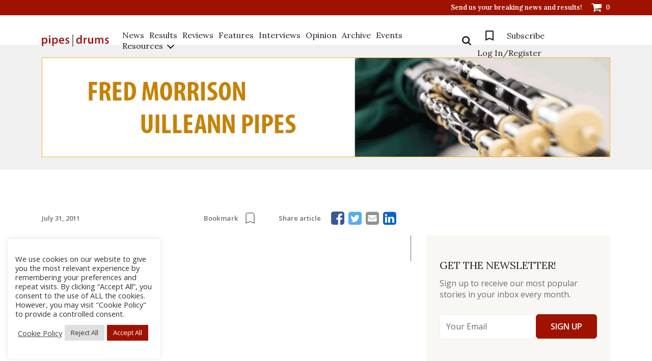

--- FILE ---
content_type: text/html; charset=UTF-8
request_url: https://www.pipesdrums.com/settune/Porst-Ullare/
body_size: 21303
content:
<!doctype html><html lang="en-US" xmlns:og="http://opengraphprotocol.org/schema/" xmlns:fb="http://www.facebook.com/2008/fbml" prefix="og: http://ogp.me/ns# fb: http://ogp.me/ns/fb#"><head>  <script defer src="https://www.googletagmanager.com/gtag/js?id=G-P3K80FZ6EB"></script> <script defer src="[data-uri]"></script> <meta charset="UTF-8"><meta name="viewport" content="width=device-width, initial-scale=1"><link rel="profile" href="http://gmpg.org/xfn/11"><title>Porst Ullare &#8211; pipes|drums</title><meta name='robots' content='max-image-preview:large' /><link rel='dns-prefetch' href='//ajax.aspnetcdn.com' /><link rel='dns-prefetch' href='//ajax.googleapis.com' /><link rel="alternate" type="application/rss+xml" title="pipes|drums &raquo; Feed" href="https://www.pipesdrums.com/feed/" /><link rel="alternate" type="application/rss+xml" title="pipes|drums &raquo; Comments Feed" href="https://www.pipesdrums.com/comments/feed/" /><link rel="alternate" title="oEmbed (JSON)" type="application/json+oembed" href="https://www.pipesdrums.com/wp-json/oembed/1.0/embed?url=https%3A%2F%2Fwww.pipesdrums.com%2Fsettune%2FPorst-Ullare%2F" /><link rel="alternate" title="oEmbed (XML)" type="text/xml+oembed" href="https://www.pipesdrums.com/wp-json/oembed/1.0/embed?url=https%3A%2F%2Fwww.pipesdrums.com%2Fsettune%2FPorst-Ullare%2F&#038;format=xml" /><style id='wp-img-auto-sizes-contain-inline-css' type='text/css'>img:is([sizes=auto i],[sizes^="auto," i]){contain-intrinsic-size:3000px 1500px}
/*# sourceURL=wp-img-auto-sizes-contain-inline-css */</style><link rel='stylesheet' id='wc-blocks-integration-css' href='https://www.pipesdrums.com/core/cache/autoptimize/autoptimize_single_07720af2ad1093d58afe7f38f79d44a5.php' type='text/css' media='all' /><link rel='stylesheet' id='wp-block-library-css' href='https://www.pipesdrums.com/lib/css/dist/block-library/style.min.css' type='text/css' media='all' /><link rel='stylesheet' id='wc-blocks-style-css' href='https://www.pipesdrums.com/core/cache/autoptimize/autoptimize_single_e2d671c403c7e2bd09b3b298c748d0db.php' type='text/css' media='all' /><style id='global-styles-inline-css' type='text/css'>:root{--wp--preset--aspect-ratio--square: 1;--wp--preset--aspect-ratio--4-3: 4/3;--wp--preset--aspect-ratio--3-4: 3/4;--wp--preset--aspect-ratio--3-2: 3/2;--wp--preset--aspect-ratio--2-3: 2/3;--wp--preset--aspect-ratio--16-9: 16/9;--wp--preset--aspect-ratio--9-16: 9/16;--wp--preset--color--black: #000000;--wp--preset--color--cyan-bluish-gray: #abb8c3;--wp--preset--color--white: #ffffff;--wp--preset--color--pale-pink: #f78da7;--wp--preset--color--vivid-red: #cf2e2e;--wp--preset--color--luminous-vivid-orange: #ff6900;--wp--preset--color--luminous-vivid-amber: #fcb900;--wp--preset--color--light-green-cyan: #7bdcb5;--wp--preset--color--vivid-green-cyan: #00d084;--wp--preset--color--pale-cyan-blue: #8ed1fc;--wp--preset--color--vivid-cyan-blue: #0693e3;--wp--preset--color--vivid-purple: #9b51e0;--wp--preset--gradient--vivid-cyan-blue-to-vivid-purple: linear-gradient(135deg,rgb(6,147,227) 0%,rgb(155,81,224) 100%);--wp--preset--gradient--light-green-cyan-to-vivid-green-cyan: linear-gradient(135deg,rgb(122,220,180) 0%,rgb(0,208,130) 100%);--wp--preset--gradient--luminous-vivid-amber-to-luminous-vivid-orange: linear-gradient(135deg,rgb(252,185,0) 0%,rgb(255,105,0) 100%);--wp--preset--gradient--luminous-vivid-orange-to-vivid-red: linear-gradient(135deg,rgb(255,105,0) 0%,rgb(207,46,46) 100%);--wp--preset--gradient--very-light-gray-to-cyan-bluish-gray: linear-gradient(135deg,rgb(238,238,238) 0%,rgb(169,184,195) 100%);--wp--preset--gradient--cool-to-warm-spectrum: linear-gradient(135deg,rgb(74,234,220) 0%,rgb(151,120,209) 20%,rgb(207,42,186) 40%,rgb(238,44,130) 60%,rgb(251,105,98) 80%,rgb(254,248,76) 100%);--wp--preset--gradient--blush-light-purple: linear-gradient(135deg,rgb(255,206,236) 0%,rgb(152,150,240) 100%);--wp--preset--gradient--blush-bordeaux: linear-gradient(135deg,rgb(254,205,165) 0%,rgb(254,45,45) 50%,rgb(107,0,62) 100%);--wp--preset--gradient--luminous-dusk: linear-gradient(135deg,rgb(255,203,112) 0%,rgb(199,81,192) 50%,rgb(65,88,208) 100%);--wp--preset--gradient--pale-ocean: linear-gradient(135deg,rgb(255,245,203) 0%,rgb(182,227,212) 50%,rgb(51,167,181) 100%);--wp--preset--gradient--electric-grass: linear-gradient(135deg,rgb(202,248,128) 0%,rgb(113,206,126) 100%);--wp--preset--gradient--midnight: linear-gradient(135deg,rgb(2,3,129) 0%,rgb(40,116,252) 100%);--wp--preset--font-size--small: 13px;--wp--preset--font-size--medium: 20px;--wp--preset--font-size--large: 36px;--wp--preset--font-size--x-large: 42px;--wp--preset--spacing--20: 0.44rem;--wp--preset--spacing--30: 0.67rem;--wp--preset--spacing--40: 1rem;--wp--preset--spacing--50: 1.5rem;--wp--preset--spacing--60: 2.25rem;--wp--preset--spacing--70: 3.38rem;--wp--preset--spacing--80: 5.06rem;--wp--preset--shadow--natural: 6px 6px 9px rgba(0, 0, 0, 0.2);--wp--preset--shadow--deep: 12px 12px 50px rgba(0, 0, 0, 0.4);--wp--preset--shadow--sharp: 6px 6px 0px rgba(0, 0, 0, 0.2);--wp--preset--shadow--outlined: 6px 6px 0px -3px rgb(255, 255, 255), 6px 6px rgb(0, 0, 0);--wp--preset--shadow--crisp: 6px 6px 0px rgb(0, 0, 0);}:where(.is-layout-flex){gap: 0.5em;}:where(.is-layout-grid){gap: 0.5em;}body .is-layout-flex{display: flex;}.is-layout-flex{flex-wrap: wrap;align-items: center;}.is-layout-flex > :is(*, div){margin: 0;}body .is-layout-grid{display: grid;}.is-layout-grid > :is(*, div){margin: 0;}:where(.wp-block-columns.is-layout-flex){gap: 2em;}:where(.wp-block-columns.is-layout-grid){gap: 2em;}:where(.wp-block-post-template.is-layout-flex){gap: 1.25em;}:where(.wp-block-post-template.is-layout-grid){gap: 1.25em;}.has-black-color{color: var(--wp--preset--color--black) !important;}.has-cyan-bluish-gray-color{color: var(--wp--preset--color--cyan-bluish-gray) !important;}.has-white-color{color: var(--wp--preset--color--white) !important;}.has-pale-pink-color{color: var(--wp--preset--color--pale-pink) !important;}.has-vivid-red-color{color: var(--wp--preset--color--vivid-red) !important;}.has-luminous-vivid-orange-color{color: var(--wp--preset--color--luminous-vivid-orange) !important;}.has-luminous-vivid-amber-color{color: var(--wp--preset--color--luminous-vivid-amber) !important;}.has-light-green-cyan-color{color: var(--wp--preset--color--light-green-cyan) !important;}.has-vivid-green-cyan-color{color: var(--wp--preset--color--vivid-green-cyan) !important;}.has-pale-cyan-blue-color{color: var(--wp--preset--color--pale-cyan-blue) !important;}.has-vivid-cyan-blue-color{color: var(--wp--preset--color--vivid-cyan-blue) !important;}.has-vivid-purple-color{color: var(--wp--preset--color--vivid-purple) !important;}.has-black-background-color{background-color: var(--wp--preset--color--black) !important;}.has-cyan-bluish-gray-background-color{background-color: var(--wp--preset--color--cyan-bluish-gray) !important;}.has-white-background-color{background-color: var(--wp--preset--color--white) !important;}.has-pale-pink-background-color{background-color: var(--wp--preset--color--pale-pink) !important;}.has-vivid-red-background-color{background-color: var(--wp--preset--color--vivid-red) !important;}.has-luminous-vivid-orange-background-color{background-color: var(--wp--preset--color--luminous-vivid-orange) !important;}.has-luminous-vivid-amber-background-color{background-color: var(--wp--preset--color--luminous-vivid-amber) !important;}.has-light-green-cyan-background-color{background-color: var(--wp--preset--color--light-green-cyan) !important;}.has-vivid-green-cyan-background-color{background-color: var(--wp--preset--color--vivid-green-cyan) !important;}.has-pale-cyan-blue-background-color{background-color: var(--wp--preset--color--pale-cyan-blue) !important;}.has-vivid-cyan-blue-background-color{background-color: var(--wp--preset--color--vivid-cyan-blue) !important;}.has-vivid-purple-background-color{background-color: var(--wp--preset--color--vivid-purple) !important;}.has-black-border-color{border-color: var(--wp--preset--color--black) !important;}.has-cyan-bluish-gray-border-color{border-color: var(--wp--preset--color--cyan-bluish-gray) !important;}.has-white-border-color{border-color: var(--wp--preset--color--white) !important;}.has-pale-pink-border-color{border-color: var(--wp--preset--color--pale-pink) !important;}.has-vivid-red-border-color{border-color: var(--wp--preset--color--vivid-red) !important;}.has-luminous-vivid-orange-border-color{border-color: var(--wp--preset--color--luminous-vivid-orange) !important;}.has-luminous-vivid-amber-border-color{border-color: var(--wp--preset--color--luminous-vivid-amber) !important;}.has-light-green-cyan-border-color{border-color: var(--wp--preset--color--light-green-cyan) !important;}.has-vivid-green-cyan-border-color{border-color: var(--wp--preset--color--vivid-green-cyan) !important;}.has-pale-cyan-blue-border-color{border-color: var(--wp--preset--color--pale-cyan-blue) !important;}.has-vivid-cyan-blue-border-color{border-color: var(--wp--preset--color--vivid-cyan-blue) !important;}.has-vivid-purple-border-color{border-color: var(--wp--preset--color--vivid-purple) !important;}.has-vivid-cyan-blue-to-vivid-purple-gradient-background{background: var(--wp--preset--gradient--vivid-cyan-blue-to-vivid-purple) !important;}.has-light-green-cyan-to-vivid-green-cyan-gradient-background{background: var(--wp--preset--gradient--light-green-cyan-to-vivid-green-cyan) !important;}.has-luminous-vivid-amber-to-luminous-vivid-orange-gradient-background{background: var(--wp--preset--gradient--luminous-vivid-amber-to-luminous-vivid-orange) !important;}.has-luminous-vivid-orange-to-vivid-red-gradient-background{background: var(--wp--preset--gradient--luminous-vivid-orange-to-vivid-red) !important;}.has-very-light-gray-to-cyan-bluish-gray-gradient-background{background: var(--wp--preset--gradient--very-light-gray-to-cyan-bluish-gray) !important;}.has-cool-to-warm-spectrum-gradient-background{background: var(--wp--preset--gradient--cool-to-warm-spectrum) !important;}.has-blush-light-purple-gradient-background{background: var(--wp--preset--gradient--blush-light-purple) !important;}.has-blush-bordeaux-gradient-background{background: var(--wp--preset--gradient--blush-bordeaux) !important;}.has-luminous-dusk-gradient-background{background: var(--wp--preset--gradient--luminous-dusk) !important;}.has-pale-ocean-gradient-background{background: var(--wp--preset--gradient--pale-ocean) !important;}.has-electric-grass-gradient-background{background: var(--wp--preset--gradient--electric-grass) !important;}.has-midnight-gradient-background{background: var(--wp--preset--gradient--midnight) !important;}.has-small-font-size{font-size: var(--wp--preset--font-size--small) !important;}.has-medium-font-size{font-size: var(--wp--preset--font-size--medium) !important;}.has-large-font-size{font-size: var(--wp--preset--font-size--large) !important;}.has-x-large-font-size{font-size: var(--wp--preset--font-size--x-large) !important;}
/*# sourceURL=global-styles-inline-css */</style><style id='classic-theme-styles-inline-css' type='text/css'>/*! This file is auto-generated */
.wp-block-button__link{color:#fff;background-color:#32373c;border-radius:9999px;box-shadow:none;text-decoration:none;padding:calc(.667em + 2px) calc(1.333em + 2px);font-size:1.125em}.wp-block-file__button{background:#32373c;color:#fff;text-decoration:none}
/*# sourceURL=/wp-includes/css/classic-themes.min.css */</style><link rel='stylesheet' id='cookie-law-info-css' href='https://www.pipesdrums.com/core/cache/autoptimize/autoptimize_single_20e8490fab0dcf7557a5c8b54494db6f.php' type='text/css' media='all' /><link rel='stylesheet' id='cookie-law-info-gdpr-css' href='https://www.pipesdrums.com/core/cache/autoptimize/autoptimize_single_359aca8a88b2331aa34ac505acad9911.php' type='text/css' media='all' /><link rel='stylesheet' id='widget_style-css' href='https://www.pipesdrums.com/core/cache/autoptimize/autoptimize_single_c8868134562d6ba07f172deba13b5ad4.php' type='text/css' media='all' /><link rel='stylesheet' id='layout1_style-css' href='https://www.pipesdrums.com/core/cache/autoptimize/autoptimize_single_cc00c50a4f5db2746e1974c021505c89.php' type='text/css' media='all' /><style id='layout1_style-inline-css' type='text/css'>.login_dialog { background: #eeeeee; } .login_dialog input[type=submit] { background: #55554e !important; }  .pass_and_register a { color: #9f1400 !important; } 
/*# sourceURL=layout1_style-inline-css */</style><link rel='stylesheet' id='wscsd-front-style-css' href='https://www.pipesdrums.com/core/cache/autoptimize/autoptimize_single_37eec6556ec9cb9a91f54546b156735c.php' type='text/css' media='all' /><link rel='stylesheet' id='jquery-ui-datepicker-style-css' href='//ajax.googleapis.com/ajax/libs/jqueryui/1.10.4/themes/smoothness/jquery-ui.css' type='text/css' media='all' /><link rel='stylesheet' id='woocommerce-layout-css' href='https://www.pipesdrums.com/core/cache/autoptimize/autoptimize_single_e98f5279cacaef826050eb2595082e77.php' type='text/css' media='all' /><link rel='stylesheet' id='woocommerce-smallscreen-css' href='https://www.pipesdrums.com/core/cache/autoptimize/autoptimize_single_59d266c0ea580aae1113acb3761f7ad5.php' type='text/css' media='only screen and (max-width: 768px)' /><link rel='stylesheet' id='woocommerce-general-css' href='https://www.pipesdrums.com/core/cache/autoptimize/autoptimize_single_0a5cfa15a1c3bce6319a071a84e71e83.php' type='text/css' media='all' /><style id='woocommerce-inline-inline-css' type='text/css'>.woocommerce form .form-row .required { visibility: visible; }
/*# sourceURL=woocommerce-inline-inline-css */</style><link rel='stylesheet' id='bigger-picture-css' href='https://www.pipesdrums.com/core/modules/youtube-channel/assets/lib/bigger-picture/css/bigger-picture.min.css' type='text/css' media='all' /><link rel='stylesheet' id='youtube-channel-css' href='https://www.pipesdrums.com/core/modules/youtube-channel/assets/css/youtube-channel.min.css' type='text/css' media='all' /><link rel='stylesheet' id='wc-memberships-frontend-css' href='https://www.pipesdrums.com/core/modules/woocommerce-memberships/assets/css/frontend/wc-memberships-frontend.min.css' type='text/css' media='all' /><link rel='stylesheet' id='youtube-channel-gallery-css' href='https://www.pipesdrums.com/core/cache/autoptimize/autoptimize_single_37b73829b7042b443eb12b0313fc1536.php' type='text/css' media='all' /><link rel='stylesheet' id='jquery.magnific-popup-css' href='https://www.pipesdrums.com/core/cache/autoptimize/autoptimize_single_5e9b4a0cd874aa0e20a9a75ee094ff4e.php' type='text/css' media='all' /><link rel='stylesheet' id='toolset-select2-css-css' href='https://www.pipesdrums.com/core/cache/autoptimize/autoptimize_single_60a6e1391bef987178a7f634ed496fe4.php' type='text/css' media='screen' /><link rel='stylesheet' id='wp-pagenavi-css' href='https://www.pipesdrums.com/core/cache/autoptimize/autoptimize_single_73d29ecb3ae4eb2b78712fab3a46d32d.php' type='text/css' media='all' /><link rel='stylesheet' id='mediaelement-css' href='https://www.pipesdrums.com/lib/js/mediaelement/mediaelementplayer-legacy.min.css' type='text/css' media='all' /><link rel='stylesheet' id='wp-mediaelement-css' href='https://www.pipesdrums.com/lib/js/mediaelement/wp-mediaelement.min.css' type='text/css' media='all' /><link rel='stylesheet' id='views-pagination-style-css' href='https://www.pipesdrums.com/core/cache/autoptimize/autoptimize_single_e88c0373bac8270b63f5a52596278c09.php' type='text/css' media='all' /><style id='views-pagination-style-inline-css' type='text/css'>.wpv-sort-list-dropdown.wpv-sort-list-dropdown-style-default > span.wpv-sort-list,.wpv-sort-list-dropdown.wpv-sort-list-dropdown-style-default .wpv-sort-list-item {border-color: #cdcdcd;}.wpv-sort-list-dropdown.wpv-sort-list-dropdown-style-default .wpv-sort-list-item a {color: #444;background-color: #fff;}.wpv-sort-list-dropdown.wpv-sort-list-dropdown-style-default a:hover,.wpv-sort-list-dropdown.wpv-sort-list-dropdown-style-default a:focus {color: #000;background-color: #eee;}.wpv-sort-list-dropdown.wpv-sort-list-dropdown-style-default .wpv-sort-list-item.wpv-sort-list-current a {color: #000;background-color: #eee;}.wpv-sort-list-dropdown.wpv-sort-list-dropdown-style-grey > span.wpv-sort-list,.wpv-sort-list-dropdown.wpv-sort-list-dropdown-style-grey .wpv-sort-list-item {border-color: #cdcdcd;}.wpv-sort-list-dropdown.wpv-sort-list-dropdown-style-grey .wpv-sort-list-item a {color: #444;background-color: #eeeeee;}.wpv-sort-list-dropdown.wpv-sort-list-dropdown-style-grey a:hover,.wpv-sort-list-dropdown.wpv-sort-list-dropdown-style-grey a:focus {color: #000;background-color: #e5e5e5;}.wpv-sort-list-dropdown.wpv-sort-list-dropdown-style-grey .wpv-sort-list-item.wpv-sort-list-current a {color: #000;background-color: #e5e5e5;}.wpv-sort-list-dropdown.wpv-sort-list-dropdown-style-blue > span.wpv-sort-list,.wpv-sort-list-dropdown.wpv-sort-list-dropdown-style-blue .wpv-sort-list-item {border-color: #0099cc;}.wpv-sort-list-dropdown.wpv-sort-list-dropdown-style-blue .wpv-sort-list-item a {color: #444;background-color: #cbddeb;}.wpv-sort-list-dropdown.wpv-sort-list-dropdown-style-blue a:hover,.wpv-sort-list-dropdown.wpv-sort-list-dropdown-style-blue a:focus {color: #000;background-color: #95bedd;}.wpv-sort-list-dropdown.wpv-sort-list-dropdown-style-blue .wpv-sort-list-item.wpv-sort-list-current a {color: #000;background-color: #95bedd;}
/*# sourceURL=views-pagination-style-inline-css */</style><link rel='stylesheet' id='pdpolls-css-frontend-css' href='https://www.pipesdrums.com/core/modules/pipesdrums-polls/includes/../css/pdpolls-frontend.min.css' type='text/css' media='all' /><link rel='stylesheet' id='pipesdrums2017-jqueryui-styles-css' href='https://www.pipesdrums.com/core/cache/autoptimize/autoptimize_single_25b67bf8f35ee454245f080c1a72c24f.php' type='text/css' media='all' /><link rel='stylesheet' id='pipesdrums2017-bootstrap-styles-css' href='https://www.pipesdrums.com/core/assets/0e44fb9b51/css/bootstrap-grid.min.css' type='text/css' media='all' /><link rel='stylesheet' id='pipesdrums2017-sumoselect-css' href='https://www.pipesdrums.com/core/assets/0e44fb9b51/css/sumoselect.min.css' type='text/css' media='all' /><link rel='stylesheet' id='pipesdrums2017-front-new-styles-css' href='https://www.pipesdrums.com/core/cache/autoptimize/autoptimize_single_09760f0a5764a7d2a137dbec35ee8f11.php' type='text/css' media='all' /><link rel='stylesheet' id='pipesdrums2017-style-css' href='https://www.pipesdrums.com/core/cache/autoptimize/autoptimize_single_7843bde00d88c486ea28dc0777a26213.php' type='text/css' media='all' /><link rel='stylesheet' id='simple-lightbox-css' href='https://www.pipesdrums.com/core/assets/0e44fb9b51/css/simplelightbox.min.css' type='text/css' media='all' /><link rel='stylesheet' id='font-awesome-css' href='https://www.pipesdrums.com/core/modules/types/vendor/toolset/toolset-common/res/lib/font-awesome/css/font-awesome.min.css' type='text/css' media='screen' /><link rel='stylesheet' id='wp-paginate-css' href='https://www.pipesdrums.com/core/cache/autoptimize/autoptimize_single_8573092dc5d46fdafb52651cee0eaa5e.php' type='text/css' media='screen' /> <script defer type="text/javascript" src="https://www.pipesdrums.com/lib/js/jquery/jquery.min.js" id="jquery-core-js"></script> <script defer type="text/javascript" src="https://www.pipesdrums.com/lib/js/jquery/jquery-migrate.min.js" id="jquery-migrate-js"></script> <script defer id="cookie-law-info-js-extra" src="[data-uri]"></script> <script defer type="text/javascript" src="https://www.pipesdrums.com/core/cache/autoptimize/autoptimize_single_c5592a6fda4d0b779f56db2d5ddac010.php" id="cookie-law-info-js"></script> <script defer type="text/javascript" src="https://ajax.aspnetcdn.com/ajax/jquery.validate/1.14.0/jquery.validate.js" id="cshlg_jquery_validate-js"></script> <script defer id="cshlg_widget_script-js-extra" src="[data-uri]"></script> <script defer type="text/javascript" src="https://www.pipesdrums.com/core/cache/autoptimize/autoptimize_single_8e6f13f0a82fa1d0aab6245e2dac6079.php" id="cshlg_widget_script-js"></script> <script type="text/javascript" src="https://www.pipesdrums.com/core/modules/woocommerce/assets/js/jquery-blockui/jquery.blockUI.min.js" id="wc-jquery-blockui-js" defer="defer" data-wp-strategy="defer"></script> <script type="text/javascript" src="https://www.pipesdrums.com/core/modules/woocommerce/assets/js/js-cookie/js.cookie.min.js" id="wc-js-cookie-js" defer="defer" data-wp-strategy="defer"></script> <script defer id="woocommerce-js-extra" src="[data-uri]"></script> <script type="text/javascript" src="https://www.pipesdrums.com/core/modules/woocommerce/assets/js/frontend/woocommerce.min.js" id="woocommerce-js" defer="defer" data-wp-strategy="defer"></script> <script defer type="text/javascript" src="https://www.pipesdrums.com/core/assets/0e44fb9b51/js/simple-lightbox.min.js" id="simple-lightbox-js"></script> <script defer id="global-js-extra" src="[data-uri]"></script> <script defer type="text/javascript" src="https://www.pipesdrums.com/core/cache/autoptimize/autoptimize_single_65138121701e9aa621815219e552f19a.php" id="global-js"></script> <link rel="https://api.w.org/" href="https://www.pipesdrums.com/wp-json/" /><link rel="canonical" href="https://www.pipesdrums.com/settune/Porst-Ullare/" /><link rel='shortlink' href='https://www.pipesdrums.com/?p=388' /><meta property="fb:app_id" content="172366799578477"/> <noscript><style>.woocommerce-product-gallery{ opacity: 1 !important; }</style></noscript><style type="text/css" id="custom-css">.register-description{
	padding-bottom: 20px;
}

.tooltip {
  position: relative;
}

.tooltip .tooltiptext {
  visibility: hidden;
  opacity: 0;
	width: 100%;
	background-color: #55554e;
	color: #fff;
	text-align: center;
	border-radius: 6px;
	padding: 8px 8px;
	position: absolute;
	z-index: 1;
	top: 150%;
	left: 0;
}

.tooltip .tooltiptext::after {
  content: "";
  position: absolute;
  bottom: 100%;
  left: 50%;
  margin-left: -5px;
  border-width: 5px;
  border-style: solid;
  border-color: transparent transparent #55554e transparent;
}

.tooltip:hover .tooltiptext {
  visibility: visible;
  opacity: 1;
  transition: 0.8s;
}</style><style type="text/css">#content{background:url('https://www.pipesdrums.com/storage/2018/01/content-area-bg.png');}</style><meta property="og:locale" content="en_US"/><meta property="og:site_name" content="pipes|drums"/><meta property="og:title" content="Porst Ullare"/><meta property="og:url" content="https://www.pipesdrums.com/settune/Porst-Ullare/"/><meta property="og:type" content="article"/><meta property="og:description" content="Stay Tuned"/><meta property="og:image" content="https://www.pipesdrums.com/storage/2022/03/pipesdrums-logo-home_blurred.jpg"/><meta property="og:image:url" content="https://www.pipesdrums.com/storage/2022/03/pipesdrums-logo-home_blurred.jpg"/><meta property="og:image:secure_url" content="https://www.pipesdrums.com/storage/2022/03/pipesdrums-logo-home_blurred.jpg"/><meta name="twitter:title" content="Porst Ullare"/><meta name="twitter:url" content="https://www.pipesdrums.com/settune/Porst-Ullare/"/><meta name="twitter:description" content="Stay Tuned"/><meta name="twitter:image" content="https://www.pipesdrums.com/storage/2022/03/pipesdrums-logo-home_blurred.jpg"/><meta name="twitter:card" content="summary_large_image"/><link rel='stylesheet' id='cookie-law-info-table-css' href='https://www.pipesdrums.com/core/cache/autoptimize/autoptimize_single_26b4f0c3c1bcf76291fa4952fb7f04fb.php' type='text/css' media='all' /></head><body class="wp-singular settune-template-default single single-settune postid-388 wp-theme-pipesdrums2017 theme-pipesdrums2017 woocommerce-no-js"><div id="loader-wrapper"></div><div id="content-block"><header class="header"><div class="header_top"><div class="container"><ul class="h_list"><li> <a href="mailto:editor@pipesdrums.com?subject=Breaking News"
 class="h_link">Send us your breaking news and results!</a></li><li> <a class="h_link h_cart" href="/cart/"> <svg viewBox="0 0 20 17"> <path fill="#FFF" fill-rule="evenodd"
 d="M7.69230769 15.4545455c0-.8451705-.69711538-1.5454546-1.53846154-1.5454546-.84134615 0-1.53846153.7002841-1.53846153 1.5454546C4.61538462 16.2997159 5.3125 17 6.15384615 17c.84134616 0 1.53846154-.7002841 1.53846154-1.5454545Zm10.76923081 0c0-.8451705-.6971154-1.5454546-1.5384616-1.5454546-.8413461 0-1.5384615.7002841-1.5384615 1.5454546 0 .8451704.6971154 1.5454545 1.5384615 1.5454545.8413462 0 1.5384616-.7002841 1.5384616-1.5454545ZM20 2.31818182c0-.42258523-.3485577-.77272727-.7692308-.77272727H4.79567308C4.67548077.96590909 4.65144231 0 3.84615385 0H.76923077C.34855769 0 0 .35014205 0 .77272727c0 .42258523.34855769.77272728.76923077.77272728h2.45192308l2.12740384 9.93678975c-.19230769.3742898-.73317307 1.2798296-.73317307 1.6541193 0 .4225853.34855769.7727273.76923076.7727273H17.6923077c.4206731 0 .7692308-.350142.7692308-.7727273 0-.4225852-.3485577-.7727272-.7692308-.7727272H6.63461538c.12019231-.2414773.28846154-.4950284.28846154-.7727273 0-.2897727-.09615384-.5674716-.15625-.8451705L19.3149038 9.2727273C19.6995192 9.2244318 20 8.8863636 20 8.5V2.31818182Z"/> </svg> <span class="num">0</span> </a></li></ul></div></div><div class="header_main"><div class="container"><div class="h_inner"> <a href="https://www.pipesdrums.com" class="logo header_logo"> <img src="https://www.pipesdrums.com/storage/2022/04/logo-1.svg" alt=""> </a><ul class="menu_list mobile"><li> <a href="/product-category/subscriptions/">Subscribe</a></li></ul><div class="menu_toggle"><form action="/" class="search_form mobile"> <input type="text" name="s" placeholder="Search" class="input" id="search" value=""> <button type="submit" class="show-search"> <svg viewBox="0 0 18 18"> <path fill="#252525" fill-rule="evenodd"
 d="M12.4615385 7.6153846c0 2.671875-2.1742789 4.8461539-4.8461539 4.8461539-2.67187498 0-4.84615383-2.1742789-4.84615383-4.8461539 0-2.67187498 2.17427885-4.84615383 4.84615383-4.84615383 2.671875 0 4.8461539 2.17427885 4.8461539 4.84615383Zm5.5384615 9c0-.3677884-.1514423-.7247596-.4002404-.9735577l-3.7103365-3.7103365c.8762019-1.265625 1.3413461-2.7800481 1.3413461-4.3161058C15.2307692 3.40745192 11.8233173 0 7.6153846 0 3.40745192 0 0 3.40745192 0 7.6153846c0 4.2079327 3.40745192 7.6153846 7.6153846 7.6153846 1.5360577 0 3.0504808-.4651442 4.3161058-1.3413461l3.7103365 3.6995192c.2487981.2596154.6057693.4110577.9735577.4110577C17.3725962 18 18 17.3725962 18 16.6153846Z"/> </svg> </button></form><nav class="navigation"><ul id="header-menu" class="menu_list"><li id="menu-item-104457" class="menu-item menu-item-type-post_type menu-item-object-page menu-item-104457 border"><a href="https://www.pipesdrums.com/news/">News</a></li><li id="menu-item-104458" class="menu-item menu-item-type-post_type menu-item-object-page menu-item-104458 border"><a href="https://www.pipesdrums.com/results/">Results</a></li><li id="menu-item-116781" class="menu-item menu-item-type-post_type menu-item-object-page menu-item-116781 border"><a href="https://www.pipesdrums.com/reviews/">Reviews</a></li><li id="menu-item-104459" class="menu-item menu-item-type-post_type menu-item-object-page menu-item-104459 border"><a href="https://www.pipesdrums.com/features/">Features</a></li><li id="menu-item-104460" class="menu-item menu-item-type-post_type menu-item-object-page menu-item-104460 border"><a href="https://www.pipesdrums.com/interviews/">Interviews</a></li><li id="menu-item-104461" class="menu-item menu-item-type-post_type menu-item-object-page menu-item-104461 border"><a href="https://www.pipesdrums.com/blogpipe/">Opinion</a></li><li id="menu-item-104462" class="menu-item menu-item-type-post_type menu-item-object-page menu-item-104462 border"><a href="https://www.pipesdrums.com/articles-archives/">Archive</a></li><li id="menu-item-104463" class="menu-item menu-item-type-post_type menu-item-object-page menu-item-104463 border"><a href="https://www.pipesdrums.com/events/">Events</a></li><li id="menu-item-104464" class="menu-item menu-item-type-custom menu-item-object-custom menu-item-has-children menu-item-104464 border second-menu"><a>Resources</a><i></i><ul class="second-menu-list"><li id="menu-item-112930" class="menu-item menu-item-type-post_type menu-item-object-page menu-item-112930 border"><a href="https://www.pipesdrums.com/all-castle-recordings/">Castle Recordings</a></li><li id="menu-item-104469" class="menu-item menu-item-type-post_type menu-item-object-page menu-item-104469 border"><a href="https://www.pipesdrums.com/set-tunes/">Set Tunes</a></li><li id="menu-item-104468" class="menu-item menu-item-type-post_type menu-item-object-page menu-item-104468 border"><a href="https://www.pipesdrums.com/bigprizes/">Big Prizes</a></li><li id="menu-item-104466" class="menu-item menu-item-type-post_type menu-item-object-page menu-item-104466 border"><a href="https://www.pipesdrums.com/by-the-left/">By the Left</a></li><li id="menu-item-104467" class="menu-item menu-item-type-post_type menu-item-object-page menu-item-104467 border"><a href="https://www.pipesdrums.com/style-guy/">Style Guy</a></li><li id="menu-item-104471" class="menu-item menu-item-type-post_type menu-item-object-page menu-item-104471 border"><a href="https://www.pipesdrums.com/tunenamer/">Tune Namer</a></li><li id="menu-item-104470" class="menu-item menu-item-type-post_type menu-item-object-page menu-item-104470 border"><a href="https://www.pipesdrums.com/bandnamer/">Band Namer</a></li><li id="menu-item-104465" class="menu-item menu-item-type-post_type menu-item-object-page menu-item-104465 border"><a href="https://www.pipesdrums.com/trailing-drones/">Trailing Drones</a></li></ul></li></ul></nav><div class="r_navigation"><form method="get" action="/" class="search_form"><div class="show-search"> <svg viewBox="0 0 18 18"> <path fill="#252525" fill-rule="evenodd"
 d="M12.4615385 7.6153846c0 2.671875-2.1742789 4.8461539-4.8461539 4.8461539-2.67187498 0-4.84615383-2.1742789-4.84615383-4.8461539 0-2.67187498 2.17427885-4.84615383 4.84615383-4.84615383 2.671875 0 4.8461539 2.17427885 4.8461539 4.84615383Zm5.5384615 9c0-.3677884-.1514423-.7247596-.4002404-.9735577l-3.7103365-3.7103365c.8762019-1.265625 1.3413461-2.7800481 1.3413461-4.3161058C15.2307692 3.40745192 11.8233173 0 7.6153846 0 3.40745192 0 0 3.40745192 0 7.6153846c0 4.2079327 3.40745192 7.6153846 7.6153846 7.6153846 1.5360577 0 3.0504808-.4651442 4.3161058-1.3413461l3.7103365 3.6995192c.2487981.2596154.6057693.4110577.9735577.4110577C17.3725962 18 18 17.3725962 18 16.6153846Z"/> </svg></div> <input type="text" name="s" placeholder="Search" class="input" id="search-input"><div class="search_close"></div></form><ul class="menu_list"><li class="bookmarks_link not_logged_in"> <a href="https://www.pipesdrums.com/bookmarks/"> Bookmarks <svg viewBox="0 0 48 48"> <path fill="#252525"
 d="M29.7457045 30.6666667V16.24H18.25429553v14.4266667L24 28.2133333l5.7457045 2.4533334Zm0-16.6666667c.6231386 0 1.1546391.22222222 1.5945017.66666667C31.7800687 15.1111111 32 15.63555556 32 16.24V34l-8-3.3333333L16 34V16.24c0-.60444444.21993127-1.12888889.65979381-1.57333333C17.09965636 14.22222222 17.63115693 14 18.25429553 14H29.7457045Z"/> </svg> </a></li><li> <a href="/product-category/subscriptions/">Subscribe</a></li><li> <a href="/my-account/">Log In/Register</a></li></ul></div><ul class="h_list mobile"><li> <a class="h_link h_cart" href="/cart/"> Cart <svg viewBox="0 0 20 17"> <path fill="#FFF" fill-rule="evenodd"
 d="M7.69230769 15.4545455c0-.8451705-.69711538-1.5454546-1.53846154-1.5454546-.84134615 0-1.53846153.7002841-1.53846153 1.5454546C4.61538462 16.2997159 5.3125 17 6.15384615 17c.84134616 0 1.53846154-.7002841 1.53846154-1.5454545Zm10.76923081 0c0-.8451705-.6971154-1.5454546-1.5384616-1.5454546-.8413461 0-1.5384615.7002841-1.5384615 1.5454546 0 .8451704.6971154 1.5454545 1.5384615 1.5454545.8413462 0 1.5384616-.7002841 1.5384616-1.5454545ZM20 2.31818182c0-.42258523-.3485577-.77272727-.7692308-.77272727H4.79567308C4.67548077.96590909 4.65144231 0 3.84615385 0H.76923077C.34855769 0 0 .35014205 0 .77272727c0 .42258523.34855769.77272728.76923077.77272728h2.45192308l2.12740384 9.93678975c-.19230769.3742898-.73317307 1.2798296-.73317307 1.6541193 0 .4225853.34855769.7727273.76923076.7727273H17.6923077c.4206731 0 .7692308-.350142.7692308-.7727273 0-.4225852-.3485577-.7727272-.7692308-.7727272H6.63461538c.12019231-.2414773.28846154-.4950284.28846154-.7727273 0-.2897727-.09615384-.5674716-.15625-.8451705L19.3149038 9.2727273C19.6995192 9.2244318 20 8.8863636 20 8.5V2.31818182Z"/> </svg> <span class="num">0</span> </a></li><li> <a href="/get-the-mobile-app" class="h_link">Get the Mobile App</a></li><li> <a href="mailto:editor@pipesdrums.com?subject=Breaking News" class="h_link">Send us your
 breaking news and results!</a></li></ul></div></div><div class="burger"><div class="burger_inner"> <span></span> <span></span> <span></span></div></div></div></div></header><div class="header_margin"></div><div id="primary" class="content-area gridrow"><main id="main" class="site-main gridunit-100 gridrow"><div id="fp-advert" class="gridrow section gridunit-100 inner-page-advert"
 style="background:url('');background-position:center;background-size:cover;"><div id="fp-advert-container" class="gridunit-100"> <a href="https://www.reelpipes.com/home/" target="_blank" class="fp-advert-link"> <img src="https://www.pipesdrums.com/storage/2020/08/reelpipes_uilleann.gif" alt="Reelpipes &#8211; banner"/> </a></div></div><div class="container"><div class="title-section"><div class="tag_block"><div class="tag_date">July 31, 2011</div></div><div class="custom-share"><div class="custom_bookmarks" data-id="388"> <span>Bookmark</span> <svg viewBox="0 0 48 48"> <path fill="#9F1200" d="M29.7457045 14c.6231386 0 1.1546391.22222222 1.5945017.66666667C31.7800687 15.1111111 32 15.63555556 32 16.24V34l-8-3.3333333L16 34V16.24c0-.60444444.21993127-1.12888889.65979381-1.57333333C17.09965636 14.22222222 17.63115693 14 18.25429553 14H29.7457045Z"/> </svg></div> <span>Share article</span><ul><li class="fb-share facebook"><a href="https://www.facebook.com/sharer.php?u=https://www.pipesdrums.com/settune/Porst-Ullare/" target="_blank"> <i class="fa fa-facebook-square"></i> </a></li><li class="tw-share twitter"><a href="https://twitter.com/share?url=https://www.pipesdrums.com/settune/Porst-Ullare/" target="_blank"> <i class="fa fa-twitter-square"></i> </a></li><li class="email-share"><a href="mailto:?subject=Porst Ullare&body=https://www.pipesdrums.com/settune/Porst-Ullare/"> <i class="fa fa-envelope-square"></i> </a></li><li class="ln-share linkedin"><a href="https://www.linkedin.com/shareArticle?url=https://www.pipesdrums.com/settune/Porst-Ullare/'" target="_blank"> <i class="fa fa-linkedin-square"></i> </a></li></ul></div></div><div class="custom-article-wrapper sticky-parent clearfix"><div class="left"><div class="custom-article"><article class="simple-article simple-page"><h1>Porst Ullare</h1></article></div><div class="spacer-md_2"></div><div class="spacer-md_2"></div></div><div class="right"><div class="sticky-item"><div class="subscribe-wrap"><div class="styled-title"><span>Get the Newsletter!</span></div><p>Sign up to receive our most popular stories in your inbox every month.</p><form id="mc4wp-form-1" action="https://pipesdrums.us1.list-manage.com/subscribe/post-json?u=d3672e4d0fc39ba1d8ce8a029&amp;id=566e808c17&c=?" class="mc4wp-form mc4wp-form-88993" method="post" data-id="88992" data-name="Single post form"><div class="mc4wp-form-fields"> <input name="_mc4wp_lists[]" type="hidden" value="566e808c17"><div class="subscribe-input-wrap"> <input type="email" name="EMAIL" placeholder="Your Email"><div class="mc4wp-error-custom" data-empty="Please fill in the email field" data-error="Email is not valid, please check your email" data-subscribed="This email is already subscribed"><p></p></div><div class="subscribe-input-submit"> SIGN UP <input type="submit" class="sidebar"></div></div></div> <label style="display: none !important;">Leave this field empty if you're human: <input type="text" name="_mc4wp_honeypot" value="" tabindex="-1" autocomplete="off"> </label> <input type="hidden" name="_mc4wp_timestamp" value="1646138302"> <input type="hidden" name="_mc4wp_form_id" value="88992"> <input type="hidden" name="_mc4wp_form_element_id" value="mc4wp-form-1"></form></div><div class="related-wrap"><div class="styled-title"><span>See also</span></div><div class="related-post"> <a class="image" href="https://www.pipesdrums.com/article/2026-clasp-solo-season-kicks-off-with-in-person-aggregate-wins-by-woodman-carr-kelly-and-bass/" style="background-image: url(https://www.pipesdrums.com/storage/2026/01/CLASP_Jan_2026_800x400-150x150.jpg)"></a><div class="content"><div class="tag_block"><div class="tag" style="background-color: #9F1200">Results</div><div class="tag_date"> January 12, 2026</div></div> <a href="https://www.pipesdrums.com/article/2026-clasp-solo-season-kicks-off-with-in-person-aggregate-wins-by-woodman-carr-kelly-and-bass/" class="title text-lg">2026 CLASP solo season kicks off with in-person aggregate wins by Woodman Carr, Kelly and Bass</a></div></div><div class="related-post"> <a class="image" href="https://www.pipesdrums.com/article/rspba-creates-overseas-attached-adjudicator-category/" style="background-image: url(https://www.pipesdrums.com/storage/2026/01/RSPBA_judges_800x400-150x150.jpg)"></a><div class="content"><div class="tag_block"><div class="tag" style="background-color: #9F1200">News</div><div class="tag_date"> January 11, 2026</div></div> <a href="https://www.pipesdrums.com/article/rspba-creates-overseas-attached-adjudicator-category/" class="title text-lg">RSPBA creates &#8220;Overseas Attached Adjudicator&#8221; category</a></div></div><div class="related_btns"><a href="/news/" class="btn related_btn btn-secondary btn-small">Read all in News</a></div></div><div class="singlesidebarad"> <a href="http://www.mccallumbagpipes.com/" title="McCallum Bagpipes &#8211; square" class="brick-link"
 target="_blank"><div class="square-bg"
 style="background:url('https://www.pipesdrums.com/storage/2022/03/MacRaeBagpipesPipesDrumsSquare.gif');background-repeat: no-repeat;height:292px;margin-top: 7px;background-position: center center;"></div> </a></div></div></div></div><div class="spacer-xl"></div></div></main></div></div><footer class="footer"><div class="f_main"><div class="container"><div class="f_inner row"><div class="col-lg-3"><div class="f_logo"> <img src="https://www.pipesdrums.com/storage/2022/04/logo_footer.svg" alt=""></div></div><div class="col-lg-6 justify-content-center"><ul id="f_nav" class="f_nav"><li id="menu-item-104472" class="menu-item menu-item-type-post_type menu-item-object-page menu-item-104472 border"><a href="https://www.pipesdrums.com/about-us/">About Us</a></li><li id="menu-item-104473" class="menu-item menu-item-type-custom menu-item-object-custom menu-item-104473 border"><a href="/product-category/subscriptions/">Subscribe</a></li><li id="menu-item-104474" class="menu-item menu-item-type-custom menu-item-object-custom menu-item-104474 border"><a href="/my-account/">Log In/Register</a></li><li id="menu-item-104475" class="menu-item menu-item-type-post_type menu-item-object-page menu-item-104475 border"><a href="https://www.pipesdrums.com/disclaimer/">Disclaimer</a></li><li id="menu-item-104476" class="menu-item menu-item-type-post_type menu-item-object-page menu-item-104476 border"><a href="https://www.pipesdrums.com/privacy/">Privacy</a></li><li id="menu-item-104477" class="menu-item menu-item-type-post_type menu-item-object-page menu-item-104477 border"><a href="https://www.pipesdrums.com/faqs/">FAQs</a></li><li id="menu-item-104478" class="menu-item menu-item-type-custom menu-item-object-custom menu-item-104478 border"><a href="mailto:editor@pipesdrums.com">Contact</a></li><li id="menu-item-104479" class="menu-item menu-item-type-custom menu-item-object-custom menu-item-104479 border"><a href="/advertise/">Advertise</a></li><li id="menu-item-104480" class="menu-item menu-item-type-custom menu-item-object-custom menu-item-104480 border"><a href="mailto:editor@pipesdrums.com?subject=Breaking%20News">Send us your breaking news and results!</a></li></ul></div><div class="col-lg-3 align-self-center ms-xl-auto"><ul class="social f_social"><li> <a href="https://www.facebook.com/pipesdrums" target="_blank"> <svg viewBox="0 0 38 38"> <path fill="#252525" d="M18.9515306 0C8.48485714 0 0 8.48485714 0 18.9515306c0 10.4666735 8.48485714 18.9515306 18.9515306 18.9515306 10.4666735 0 18.9515306-8.4848571 18.9515306-18.9515306C37.9030612 8.48485714 29.4182041 0 18.9515306 0Zm7.2300816 9.65122449-2.6212244.00116327c-2.0554898 0-2.4529388.97675514-2.4529388 2.40989794v3.1602041h4.9016122l-.0023265 4.9496939h-4.898898v12.7020816h-5.112551V20.1721837H11.721449v-4.9496939h4.2738367v-3.6503265c0-4.23622452 2.5882653-6.54336738 6.3669388-6.54336738L26.182 5.03461224v4.61661225h-.0003878Z"/> </svg> </a></li><li> <a href="https://twitter.com/pipesdrums" target="_blank"> <svg viewBox="0 0 38 38"> <path fill="#252525" d="M19 0C8.50819399 0 0 8.50819399 0 19c0 10.491806 8.50819399 19 19 19 10.491806 0 19-8.508194 19-19C38 8.50819399 29.491806 0 19 0Zm8.6751862 14.8141784c.0084076.1869965.0124664.3748628.0124664.5635987 0 5.7626801-4.3864441 12.4078674-12.4081573 12.4081573h.0002899-.0002899c-2.4628449 0-4.7546387-.7218932-6.68461611-1.9589691.34123228.0402985.6885528.0603028 1.04022209.0603028 2.04333492 0 3.92373662-.6969605 5.41651922-1.8667756-1.9091034-.0353698-3.5187226-1.2962188-4.0742035-3.0290527.2658539.0510254.5392456.0788574.8195953.0788574.3980561 0 .7836456-.0536346 1.1501007-.1536559-1.9954986-.3995057-3.49871819-2.1630707-3.49871819-4.2748262 0-.0197142 0-.0373992.0005798-.055664.58766179.3267365 1.25968929.5233002 1.97520449.5453339-1.1709747-.7813263-1.94070435-2.1169739-1.94070435-3.6300507 0-.7990112.21598814-1.5475769.59056085-2.1920624 2.1506043 2.6388245 5.3646241 4.3742676 8.9891663 4.5566255-.0747986-.3194886-.1133575-.6523133-.1133575-.9944154 0-2.4074707 1.9531707-4.3606414 4.3615112-4.3606414 1.2544709 0 2.3874664.5302581 3.1832886 1.3779754.9935455-.1959839 1.9264984-.5589599 2.7692871-1.0584869-.3261566 1.0178985-1.0173187 1.871994-1.9178009 2.4121093.8822174-.1055298 1.7229767-.3394928 2.5043029-.6868133-.5836029.8746795-1.3237609 1.6429596-2.1752471 2.2584533Z"/> </svg> </a></li><li> <a href="https://www.youtube.com/user/PipesDrumsMagazine" target="_blank"> <svg viewBox="0 0 38 38"> <g fill="#252525" fill-rule="evenodd"> <path d="M16.6334076 22.5596009 22.8138581 19l-6.1804505-3.5596009z"/> <path fill-rule="nonzero" d="M19 0C8.50819399 0 0 8.50819399 0 19c0 10.491806 8.50819399 19 19 19 10.491806 0 19-8.508194 19-19C38 8.50819399 29.491806 0 19 0Zm11.8722029 19.0194245s0 3.8532867-.4889021 5.7113647c-.2739716 1.0170288-1.075882 1.8189392-2.0929108 2.0926208C26.432312 27.3125 19 27.3125 19 27.3125s-7.4128876 0-9.29039-.5085144c-1.0170288-.2736816-1.81893924-1.0758819-2.09291078-2.0929108C7.12760923 22.8727112 7.12760923 19 7.12760923 19s0-3.8529968.48908999-5.7110748C7.89038086 12.2718963 8.71200558 11.4502716 9.70961 11.17659 11.567688 10.6875 19 10.6875 19 10.6875s7.432312 0 9.29039.5085144c1.0170288.2736816 1.8189392 1.0758819 2.0929108 2.0929108.5085143 1.858078.4889021 5.7304993.4889021 5.7304993Z"/> </g> </svg> </a></li><li> <a href="https://www.instagram.com/pipesdrums_magazine/" target="_blank"> <svg viewBox="0 0 38 38"> <path fill="#252525" d="M18.9515306 0c10.4666735 0 18.9515306 8.48485714 18.9515306 18.9515306 0 10.4666735-8.4848571 18.9515306-18.9515306 18.9515306C8.48485714 37.9030612 0 29.4182041 0 18.9515306 0 8.48485714 8.48485714 0 18.9515306 0ZM19 6.91007479c-1.6686616 0-3.321581-.01574209-4.9902426.07871045-1.9362771.09445254-3.6521649.53523106-5.06895299 1.95201917C7.5240163 10.3575925 7.08323778 12.0734803 6.98878524 14.0097574 6.8943327 15.678419 6.91007479 17.3313384 6.91007479 19s-.01574209 3.321581.07871045 4.9902426c.09445254 1.9362771.53523106 3.6521649 1.95201917 5.068953 1.41678809 1.4167881 3.13267589 1.8575666 5.06895299 1.9520192 1.6686616.0944525 3.321581.0787104 4.9902426.0787104s3.321581.0157421 4.9902426-.0787104c1.9362771-.0944526 3.6521649-.5352311 5.068953-1.9520192 1.4167881-1.4167881 1.8575666-3.1326759 1.9520192-5.068953.0944525-1.6686616.0787104-3.321581.0787104-4.9902426s.0157421-3.321581-.0787104-4.9902426c-.0944526-1.9362771-.5352311-3.6521649-1.9520192-5.06895299-1.4167881-1.41678811-3.1326759-1.85756663-5.068953-1.95201917C22.321581 6.8943327 20.6686616 6.91007479 19 6.91007479Zm0 2.17240844c1.7631141 0 5.5412157-.14167882 7.1311668.48800479.5509732.22038926.9602675.48800478 1.385304.91304118.4250364.4250365.6926519.8343308.9130412 1.385304.6296836 1.5899511.4880048 5.3680527.4880048 7.1311668 0 1.7631141.1416788 5.5412157-.4880048 7.1311668-.2203893.5509732-.4880048.9602675-.9130412 1.385304-.4250365.4250364-.8343308.6926519-1.385304.9130412-1.5899511.6296836-5.3680527.4880048-7.1311668.4880048-1.7631141 0-5.5412157.1416788-7.1311668-.4880048-.5509732-.2203893-.9602675-.4880048-1.385304-.9130412-.4250364-.4250365-.69265192-.8343308-.91304118-1.385304C8.94080441 24.5412157 9.08248323 20.7631141 9.08248323 19c0-1.7631141-.14167882-5.5412157.48800479-7.1311668.22038926-.5509732.48800478-.9602675.91304118-1.385304.4250365-.4250364.8343308-.69265192 1.385304-.91304118C13.4587843 8.94080441 17.2368859 9.08248323 19 9.08248323Zm0 3.71513327c-3.4317756 0-6.2023835 2.7706079-6.2023835 6.2023835S15.5682244 25.2023835 19 25.2023835 25.2023835 22.4317756 25.2023835 19 22.4317756 12.7976165 19 12.7976165Zm0 2.1724084c2.2196347 0 4.0299751 1.8103404 4.0299751 4.0299751 0 2.2196347-1.8103404 4.0299751-4.0299751 4.0299751-2.2196347 0-4.0299751-1.8103404-4.0299751-4.0299751 0-2.2196347 1.8103404-4.0299751 4.0299751-4.0299751Zm6.4542569-3.8725541c-.8028465 0-1.4482722.6454257-1.4482722 1.4482723 0 .8028465.6454257 1.4482722 1.4482722 1.4482722.8028466 0 1.4482723-.6454257 1.4482723-1.4482722 0-.8028466-.6454257-1.4482723-1.4482723-1.4482723Z"/> </svg> </a></li></ul></div></div></div></div><div class="f_bottom"><div class="container"><p>&copy; 2026 pipes|drums | All Rights Reserved.</p></div></div></footer> <script type="text/html" id="tmpl-wp-playlist-current-item"><# if ( data.thumb && data.thumb.src ) { #>
		<img src="{{ data.thumb.src }}" alt="" />
	<# } #>
	<div class="wp-playlist-caption">
		<span class="wp-playlist-item-meta wp-playlist-item-title">
			<# if ( data.meta.album || data.meta.artist ) { #>
				&#8220;{{ data.title }}&#8221;			<# } else { #>
				{{ data.title }}
			<# } #>
		</span>
		<# if ( data.meta.album ) { #><span class="wp-playlist-item-meta wp-playlist-item-album">{{ data.meta.album }}</span><# } #>
		<# if ( data.meta.artist ) { #><span class="wp-playlist-item-meta wp-playlist-item-artist">{{ data.meta.artist }}</span><# } #>
	</div></script> <script type="text/html" id="tmpl-wp-playlist-item"><div class="wp-playlist-item">
		<a class="wp-playlist-caption" href="{{ data.src }}">
			{{ data.index ? ( data.index + '. ' ) : '' }}
			<# if ( data.caption ) { #>
				{{ data.caption }}
			<# } else { #>
				<# if ( data.artists && data.meta.artist ) { #>
					<span class="wp-playlist-item-title">
						&#8220;{{{ data.title }}}&#8221;					</span>
					<span class="wp-playlist-item-artist"> &mdash; {{ data.meta.artist }}</span>
				<# } else { #>
					<span class="wp-playlist-item-title">{{{ data.title }}}</span>
				<# } #>
			<# } #>
		</a>
		<# if ( data.meta.length_formatted ) { #>
		<div class="wp-playlist-item-length">{{ data.meta.length_formatted }}</div>
		<# } #>
	</div></script> <div class="popup-wrapper mailchimp"><div class="bg-layer"></div><div class="popup-content" data-rel="1"><div class="layer-close"></div><div class="popup-container"><div class="popup-align"><div class="popup-info"><div class="title h3"> Get the Newsletter!</div><div class="text text-lg"> Sign up to receive our most popular stories in your inbox every month.</div><form id="mc4wp-form-1" action="https://pipesdrums.us1.list-manage.com/subscribe/post-json?u=d3672e4d0fc39ba1d8ce8a029&amp;id=566e808c17&c=?" class="mc4wp-form mc4wp-form-88992" method="post" data-id="88992" data-name="Single post form"><div class="mc4wp-form-fields"> <input name="_mc4wp_lists[]" type="hidden" value="566e808c17"><div class="subscribe-input-wrap"> <input type="email" name="EMAIL" placeholder="Your Email"><div class="mc4wp-error-custom" data-empty="Please fill in the email field" data-error="Email is not valid, please check your email" data-subscribed="This email is already subscribed"><p></p></div> <label class="checkbox-entry"> <input type="checkbox" id="mailchimp-checkbox" value=""> <span>Don't show this message again</span> </label><div class="subscribe-input-submit"> SIGN UP <input type="submit"></div></div></div> <label style="display: none !important;">Leave this field empty if you're human: <input type="text" name="_mc4wp_honeypot" value="" tabindex="-1" autocomplete="off"> </label> <input type="hidden" name="_mc4wp_timestamp" value="1646138302"> <input type="hidden" name="_mc4wp_form_id" value="88992"> <input type="hidden" name="_mc4wp_form_element_id" value="mc4wp-form-1"></form></div></div><div class="btn-close close-popup"></div></div></div><div class="popup-content" data-rel="thank-you-popup"><div class="layer-close thank-you"></div><div class="popup-container"><div class="popup-align"><div class="popup-info"><div class="title h3" style="text-align: center;"> Thank you, you have successfully subscribed for our newsletter, please check your email</div></div></div><div class="btn-close close-popup thank-you"></div></div></div></div><div class="video-popup"><div class="video-popup-overlay"></div><div class="video-popup-content"><div class="video-popup-layer"></div><div class="video-popup-container"><div class="video-popup-align"><div class="embed-responsive embed-responsive-16by9"> <iframe class="embed-responsive-item" src="about:blank" allow="autoplay"></iframe></div></div><div class="video-popup-close btn-close"></div></div></div></div><div id="views-extra-css-ie7" style="display:none;" aria-hidden="true"> <!--[if IE 7]><style>.wpv-pagination { *zoom: 1; }</style><![endif]--></div> <script defer src="[data-uri]"></script> <script type="speculationrules">{"prefetch":[{"source":"document","where":{"and":[{"href_matches":"/*"},{"not":{"href_matches":["/wp-*.php","/wp-admin/*","/wp-content/uploads/*","/wp-content/*","/wp-content/plugins/*","/wp-content/themes/pipesdrums2017/*","/*\\?(.+)"]}},{"not":{"selector_matches":"a[rel~=\"nofollow\"]"}},{"not":{"selector_matches":".no-prefetch, .no-prefetch a"}}]},"eagerness":"conservative"}]}</script> <div id="cookie-law-info-bar" data-nosnippet="true"><span><div class="cli-bar-container cli-style-v2"><div class="cli-bar-message">We use cookies on our website to give you the most relevant experience by remembering your preferences and repeat visits. By clicking “Accept All”, you consent to the use of ALL the cookies. However, you may visit "Cookie Policy" to provide a controlled consent.</div><div class="cli-bar-btn_container"><a href="https://www.pipesdrums.com/privacy/" id="CONSTANT_OPEN_URL" target="_blank" class="cli-plugin-main-link">Cookie Policy</a><a role='button' id="cookie_action_close_header_reject" class="medium cli-plugin-button cli-plugin-main-button cookie_action_close_header_reject cli_action_button wt-cli-reject-btn" data-cli_action="reject">Reject All</a><a id="wt-cli-accept-all-btn" role='button' data-cli_action="accept_all" class="wt-cli-element medium cli-plugin-button wt-cli-accept-all-btn cookie_action_close_header cli_action_button">Accept All</a></div></div></span></div><div id="cookie-law-info-again" data-nosnippet="true"><span id="cookie_hdr_showagain">Manage consent</span></div><div class="cli-modal" data-nosnippet="true" id="cliSettingsPopup" tabindex="-1" role="dialog" aria-labelledby="cliSettingsPopup" aria-hidden="true"><div class="cli-modal-dialog" role="document"><div class="cli-modal-content cli-bar-popup"> <button type="button" class="cli-modal-close" id="cliModalClose"> <svg class="" viewBox="0 0 24 24"><path d="M19 6.41l-1.41-1.41-5.59 5.59-5.59-5.59-1.41 1.41 5.59 5.59-5.59 5.59 1.41 1.41 5.59-5.59 5.59 5.59 1.41-1.41-5.59-5.59z"></path><path d="M0 0h24v24h-24z" fill="none"></path></svg> <span class="wt-cli-sr-only">Close</span> </button><div class="cli-modal-body"><div class="cli-container-fluid cli-tab-container"><div class="cli-row"><div class="cli-col-12 cli-align-items-stretch cli-px-0"><div class="cli-privacy-overview"><h4>Privacy Overview</h4><div class="cli-privacy-content"><div class="cli-privacy-content-text">This website uses cookies to improve your experience while you navigate through the website. Out of these, the cookies that are categorized as necessary are stored on your browser as they are essential for the working of basic functionalities of the website. We also use third-party cookies that help us analyze and understand how you use this website. These cookies will be stored in your browser only with your consent. You also have the option to opt-out of these cookies. But opting out of some of these cookies may affect your browsing experience.</div></div> <a class="cli-privacy-readmore" aria-label="Show more" role="button" data-readmore-text="Show more" data-readless-text="Show less"></a></div></div><div class="cli-col-12 cli-align-items-stretch cli-px-0 cli-tab-section-container"><div class="cli-tab-section"><div class="cli-tab-header"> <a role="button" tabindex="0" class="cli-nav-link cli-settings-mobile" data-target="necessary" data-toggle="cli-toggle-tab"> Necessary </a><div class="wt-cli-necessary-checkbox"> <input type="checkbox" class="cli-user-preference-checkbox"  id="wt-cli-checkbox-necessary" data-id="checkbox-necessary" checked="checked"  /> <label class="form-check-label" for="wt-cli-checkbox-necessary">Necessary</label></div> <span class="cli-necessary-caption">Always Enabled</span></div><div class="cli-tab-content"><div class="cli-tab-pane cli-fade" data-id="necessary"><div class="wt-cli-cookie-description"> Necessary cookies are absolutely essential for the website to function properly. These cookies ensure basic functionalities and security features of the website, anonymously.<table class="cookielawinfo-row-cat-table cookielawinfo-winter"><thead><tr><th class="cookielawinfo-column-1">Cookie</th><th class="cookielawinfo-column-3">Duration</th><th class="cookielawinfo-column-4">Description</th></tr></thead><tbody><tr class="cookielawinfo-row"><td class="cookielawinfo-column-1">cookielawinfo-checkbox-analytics</td><td class="cookielawinfo-column-3">11 months</td><td class="cookielawinfo-column-4">This cookie is set by GDPR Cookie Consent plugin. The cookie is used to store the user consent for the cookies in the category "Analytics".</td></tr><tr class="cookielawinfo-row"><td class="cookielawinfo-column-1">cookielawinfo-checkbox-functional</td><td class="cookielawinfo-column-3">11 months</td><td class="cookielawinfo-column-4">The cookie is set by GDPR cookie consent to record the user consent for the cookies in the category "Functional".</td></tr><tr class="cookielawinfo-row"><td class="cookielawinfo-column-1">cookielawinfo-checkbox-necessary</td><td class="cookielawinfo-column-3">11 months</td><td class="cookielawinfo-column-4">This cookie is set by GDPR Cookie Consent plugin. The cookies is used to store the user consent for the cookies in the category "Necessary".</td></tr><tr class="cookielawinfo-row"><td class="cookielawinfo-column-1">cookielawinfo-checkbox-others</td><td class="cookielawinfo-column-3">11 months</td><td class="cookielawinfo-column-4">This cookie is set by GDPR Cookie Consent plugin. The cookie is used to store the user consent for the cookies in the category "Other.</td></tr><tr class="cookielawinfo-row"><td class="cookielawinfo-column-1">cookielawinfo-checkbox-performance</td><td class="cookielawinfo-column-3">11 months</td><td class="cookielawinfo-column-4">This cookie is set by GDPR Cookie Consent plugin. The cookie is used to store the user consent for the cookies in the category "Performance".</td></tr><tr class="cookielawinfo-row"><td class="cookielawinfo-column-1">viewed_cookie_policy</td><td class="cookielawinfo-column-3">11 months</td><td class="cookielawinfo-column-4">The cookie is set by the GDPR Cookie Consent plugin and is used to store whether or not user has consented to the use of cookies. It does not store any personal data.</td></tr></tbody></table></div></div></div></div><div class="cli-tab-section"><div class="cli-tab-header"> <a role="button" tabindex="0" class="cli-nav-link cli-settings-mobile" data-target="functional" data-toggle="cli-toggle-tab"> Functional </a><div class="cli-switch"> <input type="checkbox" id="wt-cli-checkbox-functional" class="cli-user-preference-checkbox"  data-id="checkbox-functional" /> <label for="wt-cli-checkbox-functional" class="cli-slider" data-cli-enable="Enabled" data-cli-disable="Disabled"><span class="wt-cli-sr-only">Functional</span></label></div></div><div class="cli-tab-content"><div class="cli-tab-pane cli-fade" data-id="functional"><div class="wt-cli-cookie-description"> Functional cookies help to perform certain functionalities like sharing the content of the website on social media platforms, collect feedbacks, and other third-party features.</div></div></div></div><div class="cli-tab-section"><div class="cli-tab-header"> <a role="button" tabindex="0" class="cli-nav-link cli-settings-mobile" data-target="performance" data-toggle="cli-toggle-tab"> Performance </a><div class="cli-switch"> <input type="checkbox" id="wt-cli-checkbox-performance" class="cli-user-preference-checkbox"  data-id="checkbox-performance" /> <label for="wt-cli-checkbox-performance" class="cli-slider" data-cli-enable="Enabled" data-cli-disable="Disabled"><span class="wt-cli-sr-only">Performance</span></label></div></div><div class="cli-tab-content"><div class="cli-tab-pane cli-fade" data-id="performance"><div class="wt-cli-cookie-description"> Performance cookies are used to understand and analyze the key performance indexes of the website which helps in delivering a better user experience for the visitors.</div></div></div></div><div class="cli-tab-section"><div class="cli-tab-header"> <a role="button" tabindex="0" class="cli-nav-link cli-settings-mobile" data-target="analytics" data-toggle="cli-toggle-tab"> Analytics </a><div class="cli-switch"> <input type="checkbox" id="wt-cli-checkbox-analytics" class="cli-user-preference-checkbox"  data-id="checkbox-analytics" /> <label for="wt-cli-checkbox-analytics" class="cli-slider" data-cli-enable="Enabled" data-cli-disable="Disabled"><span class="wt-cli-sr-only">Analytics</span></label></div></div><div class="cli-tab-content"><div class="cli-tab-pane cli-fade" data-id="analytics"><div class="wt-cli-cookie-description"> Analytical cookies are used to understand how visitors interact with the website. These cookies help provide information on metrics the number of visitors, bounce rate, traffic source, etc.</div></div></div></div><div class="cli-tab-section"><div class="cli-tab-header"> <a role="button" tabindex="0" class="cli-nav-link cli-settings-mobile" data-target="advertisement" data-toggle="cli-toggle-tab"> Advertisement </a><div class="cli-switch"> <input type="checkbox" id="wt-cli-checkbox-advertisement" class="cli-user-preference-checkbox"  data-id="checkbox-advertisement" /> <label for="wt-cli-checkbox-advertisement" class="cli-slider" data-cli-enable="Enabled" data-cli-disable="Disabled"><span class="wt-cli-sr-only">Advertisement</span></label></div></div><div class="cli-tab-content"><div class="cli-tab-pane cli-fade" data-id="advertisement"><div class="wt-cli-cookie-description"> Advertisement cookies are used to provide visitors with relevant ads and marketing campaigns. These cookies track visitors across websites and collect information to provide customized ads.</div></div></div></div><div class="cli-tab-section"><div class="cli-tab-header"> <a role="button" tabindex="0" class="cli-nav-link cli-settings-mobile" data-target="others" data-toggle="cli-toggle-tab"> Others </a><div class="cli-switch"> <input type="checkbox" id="wt-cli-checkbox-others" class="cli-user-preference-checkbox"  data-id="checkbox-others" /> <label for="wt-cli-checkbox-others" class="cli-slider" data-cli-enable="Enabled" data-cli-disable="Disabled"><span class="wt-cli-sr-only">Others</span></label></div></div><div class="cli-tab-content"><div class="cli-tab-pane cli-fade" data-id="others"><div class="wt-cli-cookie-description"> Other uncategorized cookies are those that are being analyzed and have not been classified into a category as yet.</div></div></div></div></div></div></div></div><div class="cli-modal-footer"><div class="wt-cli-element cli-container-fluid cli-tab-container"><div class="cli-row"><div class="cli-col-12 cli-align-items-stretch cli-px-0"><div class="cli-tab-footer wt-cli-privacy-overview-actions"> <a id="wt-cli-privacy-save-btn" role="button" tabindex="0" data-cli-action="accept" class="wt-cli-privacy-btn cli_setting_save_button wt-cli-privacy-accept-btn cli-btn">SAVE &amp; ACCEPT</a></div></div></div></div></div></div></div></div><div class="cli-modal-backdrop cli-fade cli-settings-overlay"></div><div class="cli-modal-backdrop cli-fade cli-popupbar-overlay"></div><div id="csh-login-wrap" class="cshlg-dropdown"><div class="login_dialog"> <a class="boxclose"></a><form class="login_form" id="login_form" method="post" action="#"><h2>Please Login</h2> <input type="text" class="alert_status" readonly> <input type="text" name="login_user" id="login_user" /> <input type="password" name="pass_user" id="pass_user" /> <label for="rememberme" id="lb_rememberme"><input name="rememberme" type="checkbox" id="rememberme" value="forever"  /> Remember Me</label> <input type="submit" name="login_submit" value="LOGIN" class="login_submit" /></form><form class="register_form" id="register_form" 
 action="https://www.pipesdrums.com" method="post"><h2>Registration</h2> <input type="text" class="alert_status" readonly> <label for="register_user">Username</label> <input type="text" name="register_user" id="register_user" value="" > <label for="register_email">E-mail</label> <input type="email" name="register_email" id="register_email" value=""><div id="allow_pass"> <label for="register_pass">Password</label> <input type="password" name="register_pass" id="register_pass" value=""> <label for="confirm_pass">Confirm Password</label> <input type="password" name="confirm_pass" id="confirm_pass" value=""></div> <input type="submit" name="register_submit" id="register_submit" value="REGISTER" /></form><form class="lost_pwd_form" action="https://www.pipesdrums.com" method="post"><h2>Forgotten Password?</h2> <input type="text" class="alert_status" readonly> <label for="lost_pwd_user_email">Username or Email Adress</label> <input type="text" name="lost_pwd_user_email" id="lost_pwd_user_email"> <input type="submit" name="lost_pwd_submit" id="lost_pwd_submit" value="GET NEW PASSWORD"></form><div class="pass_and_register" id="pass_and_register"> <a class="go_to_register_link" href="" style="">Register</a> <span style="color: black"> </span> <a class="go_to_lostpassword_link" href="">Forgot Password</a> <span style="color: black"></span> <a class="back_login" href="">Back to Login</a></div></div></div> <script defer src='https://www.google.com/recaptcha/api.js'></script> <script defer src="[data-uri]"></script> <script defer type="text/javascript" src="https://www.pipesdrums.com/lib/js/jquery/ui/core.min.js" id="jquery-ui-core-js"></script> <script defer type="text/javascript" src="https://www.pipesdrums.com/core/cache/autoptimize/autoptimize_single_8dbaa4bbe532ac314152bec9d85a6284.php" id="wscsd_script-js"></script> <script defer type="text/javascript" src="https://www.pipesdrums.com/lib/js/jquery/ui/datepicker.min.js" id="jquery-ui-datepicker-js"></script> <script defer id="jquery-ui-datepicker-js-after" src="[data-uri]"></script> <script defer type="text/javascript" src="https://www.pipesdrums.com/core/cache/autoptimize/autoptimize_single_97dfc7ca2dfe0c379313e4c433311168.php" id="woocommerce_subscriptions_gifting-js"></script> <script defer type="text/javascript" src="https://www.pipesdrums.com/core/modules/youtube-channel/assets/lib/bigger-picture/bigger-picture.min.js" id="bigger-picture-js"></script> <script defer type="text/javascript" src="https://www.pipesdrums.com/core/modules/youtube-channel/assets/js/youtube-channel.min.js" id="youtube-channel-js"></script> <script defer type="text/javascript" src="https://www.pipesdrums.com/lib/js/underscore.min.js" id="underscore-js"></script> <script defer type="text/javascript" src="https://www.pipesdrums.com/lib/js/jquery/suggest.min.js" id="suggest-js"></script> <script defer type="text/javascript" src="https://www.pipesdrums.com/core/cache/autoptimize/autoptimize_single_990e2eb761aae4434ae79508029307c3.php" id="wptoolset-forms-js"></script> <script defer id="wptoolset-field-date-js-extra" src="[data-uri]"></script> <script defer type="text/javascript" src="https://www.pipesdrums.com/core/cache/autoptimize/autoptimize_single_e2b8219edd19dbc0f09de928b3804fb2.php" id="wptoolset-field-date-js"></script> <script defer type="text/javascript" src="https://www.pipesdrums.com/core/modules/woocommerce/assets/js/sourcebuster/sourcebuster.min.js" id="sourcebuster-js-js"></script> <script defer id="wc-order-attribution-js-extra" src="[data-uri]"></script> <script defer type="text/javascript" src="https://www.pipesdrums.com/core/modules/woocommerce/assets/js/frontend/order-attribution.min.js" id="wc-order-attribution-js"></script> <script defer id="mediaelement-core-js-before" src="[data-uri]"></script> <script defer type="text/javascript" src="https://www.pipesdrums.com/lib/js/mediaelement/mediaelement-and-player.min.js" id="mediaelement-core-js"></script> <script defer type="text/javascript" src="https://www.pipesdrums.com/lib/js/mediaelement/mediaelement-migrate.min.js" id="mediaelement-migrate-js"></script> <script defer id="mediaelement-js-extra" src="[data-uri]"></script> <script defer type="text/javascript" src="https://www.pipesdrums.com/lib/js/mediaelement/wp-mediaelement.min.js" id="wp-mediaelement-js"></script> <script defer id="wp-util-js-extra" src="[data-uri]"></script> <script defer type="text/javascript" src="https://www.pipesdrums.com/lib/js/wp-util.min.js" id="wp-util-js"></script> <script defer type="text/javascript" src="https://www.pipesdrums.com/lib/js/backbone.min.js" id="backbone-js"></script> <script defer type="text/javascript" src="https://www.pipesdrums.com/lib/js/mediaelement/wp-playlist.min.js" id="wp-playlist-js"></script> <script defer id="views-pagination-script-js-extra" src="[data-uri]"></script> <script defer type="text/javascript" src="https://www.pipesdrums.com/core/cache/autoptimize/autoptimize_single_4fc314379585bc2d0b9f3bbe4ee27f2d.php" id="views-pagination-script-js"></script> <script defer type="text/javascript" src="https://www.pipesdrums.com/lib/js/imagesloaded.min.js" id="imagesloaded-js"></script> <script defer type="text/javascript" src="https://www.pipesdrums.com/lib/js/masonry.min.js" id="masonry-js"></script> <script defer type="text/javascript" src="https://www.pipesdrums.com/lib/js/jquery/jquery.masonry.min.js" id="jquery-masonry-js"></script> <script defer type="text/javascript" src="https://www.pipesdrums.com/lib/js/hoverIntent.min.js" id="hoverIntent-js"></script> <script defer type="text/javascript" src="https://www.pipesdrums.com/core/cache/autoptimize/autoptimize_single_e73714b4d7e6ebcbeca5885cea7e0e3c.php" id="pipesdrums2017-main-js"></script> <script defer type="text/javascript" src="https://www.pipesdrums.com/core/cache/autoptimize/autoptimize_single_d429db95f2a7eccd4583a048c454d756.php" id="pipesdrums2017-skip-link-focus-fix-js"></script> <script defer type="text/javascript" src="https://www.pipesdrums.com/core/assets/0e44fb9b51/js/jquery.sticky-kit.min.js" id="pipesdrums2017-sticky-js"></script> <script defer type="text/javascript" src="https://www.pipesdrums.com/core/cache/autoptimize/autoptimize_single_1631a455c0403711f9647fdd19044374.php" id="pipesdrums2017-SmoothScroll-js"></script> <script defer src="data:text/javascript;base64,"></script> </body></html>

--- FILE ---
content_type: text/css; charset=utf-8
request_url: https://www.pipesdrums.com/core/cache/autoptimize/autoptimize_single_c8868134562d6ba07f172deba13b5ad4.php
body_size: 384
content:
#csh-login-wrap,#csh-login-wrap *{box-sizing:border-box;moz-box-sizing:border-box;webkit-box-sizing:border-box}#csh-login-wrap{max-width:450px;min-width:320px;display:none;z-index:99999}.login_dialog{position:relative}.login_dialog button,.login_dialog input,.login_dialog select,.login_dialog textarea,.login_dialog label{font-family:'Libre Franklin','Helvetica Neue',helvetica,arial,sans-serif;font-size:.9375rem;font-weight:400;line-height:1.66}.login_dialog h2{font-size:28px!important}.login_dialog label{display:inline-table;margin-bottom:5px}.login_dialog input::placeholder{opacity:.8!important}.login_dialog a.boxclose{position:absolute}.login_dialog #allow_pass{display:none}.login_dialog .pass_and_register a{text-decoration:none;font-size:16px}

--- FILE ---
content_type: text/css; charset=utf-8
request_url: https://www.pipesdrums.com/core/cache/autoptimize/autoptimize_single_25b67bf8f35ee454245f080c1a72c24f.php
body_size: 431
content:
/*!**/
/*!* Layout helpers*/
/*!* required comment for clearfix to work in Opera \*!*/
/*!* end clearfix *!*/
/*!* Interaction Cues*/
/*!* Icons*/
/*!* states and images *!*/
/*!* Misc visuals*/
/*!* Overlays *!*/
/*!**/
/*!* Component containers*/
/*!* Interaction states*/
/*!* Interaction Cues*/
/*!* Icons*/
/*!* states and images *!*/
/*!* positioning *!*/
/*!* ui-icon-seek-first is deprecated, use ui-icon-seek-start instead *!*/
/*!* Misc visuals*/
/*!* Corner radius *!*/
/*!* Overlays *!*/
/*!* Accordion*/
/*!* IE7-/Win - Fix extra vertical space in lists *!*/
/*!* workarounds *!*/
/*!* Menu*/
/*!* Button*/
/*!*button text element *!*/
/*!* no icon support for input elements, provide padding by default *!*/
/*!*button icon element(s) *!*/
/*!*button sets*!*/
/*!* workarounds *!*/
/*!* Dialog*/
/*!* Slider*/
/*!* Datepicker*/
/*!* with multiple calendars *!*/
/*!* RTL support *!*/
/*!* IE6 IFRAME FIX (taken from datepicker 1.5.3 *!*/

--- FILE ---
content_type: text/javascript; charset=utf-8
request_url: https://www.pipesdrums.com/core/cache/autoptimize/autoptimize_single_e73714b4d7e6ebcbeca5885cea7e0e3c.php
body_size: 1173
content:
jQuery(window).load(function(){jQuery('.masonry-content').masonry({itemSelector:'.brick',columnWidth:'.brick',percentPosition:true});});jQuery(window).load(function(){jQuery('.masonry-content-thirds').masonry({itemSelector:'.brick-33',columnWidth:'.brick-33',percentPosition:true});});jQuery(window).resize(function(){var brickWidth=jQuery('.bricksquare').width();var brickHeight=(brickWidth+32)+'px';jQuery('.bricksquare').css('height',brickHeight);});jQuery(function(){jQuery(".add-datepicker").datepicker({format:'mm-yyyy'});});jQuery(window).resize(function(){var featureWidth=jQuery('.feature-square').width();var featureHeight=featureWidth+'px';jQuery('.feature-square').css('height',featureHeight);});jQuery(window).resize(function(){var rectWidth=jQuery('.feature-rectangle').width();var rectHeight=(rectWidth/2)+'px';jQuery('.feature-rectangle').css('height',rectHeight);});jQuery(document).ready(function(){jQuery(window).trigger('resize');});jQuery(window).load(function(){jQuery(window).trigger('resize');});jQuery(function($){"use strict";if($('.events-info .readmore p').length){$('.events-info .readmore p').each(function(e){let text=$(this).text();if(text.length<=400){$(this).closest('.event-item').show();return;}
let small_text=text.substring(0,400);small_text+='... ';$(this).text(small_text);$(this).append('<span class="readmore-btn" data-text="'+text+'">read more</span>');$(this).closest('.event-item').show();});}
$(document).on('click','.readmore-btn[data-text]',function(e){$(this).closest('p').text($(this).data('text'));});});jQuery(window).scroll(function($){if(jQuery(this).scrollTop()>100){jQuery('#subscribe_floater').css('top','39.5%');}else{jQuery('#subscribe_floater').css('top','0%');}});(function($){$.fn.samesizr=function(o){var s=$.extend({mobile:767},o);var w=Math.max(document.documentElement.clientWidth,window.innerWidth||0);this.css('min-height','auto');if(w>s.mobile){var h=0;this.each(function(){h=Math.max(h,$(this).outerHeight());}).css('min-height',h);}
return this;}}(jQuery));jQuery(window).on("load resize",function(){jQuery('.footer-content').samesizr();});(function($){$.fn.content2=function(o){var s=$.extend({mobile:600},o);var w=Math.max(document.documentElement.clientWidth,window.innerWidth||0);this.css('height','auto');if(w>s.mobile){var h=0;this.each(function(){h=Math.max(h,$(this).outerHeight());}).css('height',h);}
return this;}}(jQuery));jQuery(window).on("load resize",function(){jQuery('.content-2').content2();});jQuery(function(){jQuery("#wpv_control_textfield_e, #wpv_control_textfield_s").datepicker({format:'mm-yyyy',});});jQuery(function(){jQuery("#article-reset").click(function(){jQuery("#article-type").select2('val','0');});});jQuery(function(){jQuery("#event-reset").click(function(){jQuery("#event-region").select2('val','0');});});jQuery(document).ready(function(){jQuery(' .classifieds-info').filter(function(){return jQuery(this).clone().find('.classifieds-info').remove().end().text().trim()=="Permission denied";}).hide();});if(jQuery('.simple-article a:not(.lightbox) img').length){jQuery('.simple-article img').closest('a:not(.lightbox)').simpleLightbox({'nav':false});}
var lightBoxOptions={disableScroll:false,captions:true,captionSelector:'self',captionType:'data',captionsData:'caption',history:false},lightboxSelector=jQuery('.lightbox-wrapper'),lightboxLength=lightboxSelector.length,lightbox=[];for(var i=0;i<lightboxLength;i++){lightbox[i]=jQuery(lightboxSelector[i]).find('.lightbox').simpleLightbox(lightBoxOptions);};jQuery(window).load(function(){jQuery('.lightbox-wrapper').addClass('active');});